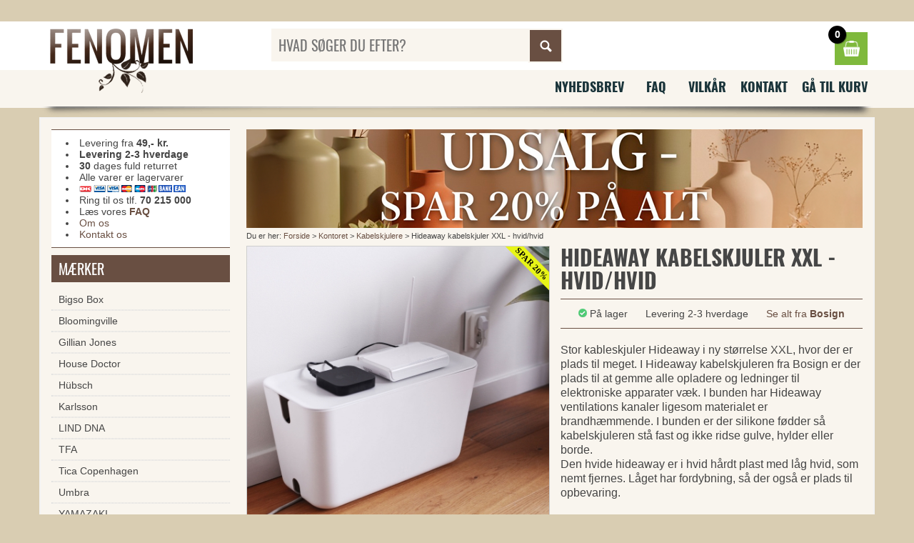

--- FILE ---
content_type: text/html
request_url: https://www.fenomen.dk/hideaway-kabelskjuler-xxl-hvidhvid
body_size: 27097
content:

<!DOCTYPE html>
<html lang="da">
<head>
<title>Hideaway kabelskjuler XXL hvid/hvid Bosign Hideaway i stor model</title>

<meta name="description" content="Hideaway kabelskjuler XXL - hvid/hvid Stor kableskjuler Hideaway i ny størrelse XXL, hvor der er plads til meget. I Hideaway kabelskjuleren fra">
<meta name="keywords" content="album,badeværelset,boligen,børneværelset,dekoration,knage,kontoret,køkkenet,køkkenet,rammer,spil,vægure,brugskunst,gave,gaver kableskjuler,hideaway,størrelse,hideaway,kabelskjuleren,bosign,opladere,ledninger,elektroniske,apparater,bunden,hideaway,ventilations,kanaler,ligesom,materialet,brandhæmmende,bunden,silikone,fødder,ka">
<meta name="viewport" content="width=device-width, initial-scale=1">
<meta name="facebook-domain-verification" content="8daa9q6zsnhczpvjb5gqkrhe04nl2c" />
<meta charset="windows-1252">
<link rel="shortcut icon" href="/favicon.ico" />
<link href="/mmenu-light.css?v=4" rel="stylesheet" type="text/css"  media="all"  />
<link href="/style-mini-new.css?v=9" rel="stylesheet" type="text/css"  media="all"  />
<script type="text/javascript" src="https://ajax.googleapis.com/ajax/libs/jquery/2.1.3/jquery.min.js"></script>	
<script async type="text/javascript" src="/scripts/js/tinybox.js"></script>
<script src="/scripts/js/mmenu-light.js?v=5"></script>		

<script type="text/javascript">
	var _iub = _iub || [];
_iub.csConfiguration = {"askConsentAtCookiePolicyUpdate":true,"gdprAppliesGlobally":false,"lang":"da","perPurposeConsent":true,"siteId":3567640,"cookiePolicyId":50199700, "banner":{ "acceptButtonCaptionColor":"#FFFFFF","acceptButtonColor":"#010436","acceptButtonDisplay":true,"backgroundColor":"#FBF6EF","closeButtonDisplay":false,"customizeButtonCaptionColor":"#010436","customizeButtonColor":"#E1DDD7","customizeButtonDisplay":true,"explicitWithdrawal":true,"logo":null,"position":"float-center","rejectButtonCaptionColor":"#FFFFFF","rejectButtonColor":"#010436","rejectButtonDisplay":true,"showPurposesToggles":true,"showTitle":false,"theme":"autumn-neutral","textColor":"#010436" }};
</script>
<script type="text/javascript" src="https://cs.iubenda.com/autoblocking/3567640.js"></script>
<script type="text/javascript" src="//cdn.iubenda.com/cs/iubenda_cs.js" charset="UTF-8" async></script>

<!-- Global site tag (gtag.js) - Google Analytics -->
<script async src="https://www.googletagmanager.com/gtag/js?id=UA-121436-2"></script>
<script>
	window.dataLayer = window.dataLayer || [];
	function gtag(){dataLayer.push(arguments);}
	gtag('js', new Date());
	gtag('config', 'UA-121436-2');
	gtag('config', 'AW-1071573928');


  !function(f,b,e,v,n,t,s)
  {if(f.fbq)return;n=f.fbq=function(){n.callMethod?
  n.callMethod.apply(n,arguments):n.queue.push(arguments)};
  if(!f._fbq)f._fbq=n;n.push=n;n.loaded=!0;n.version='2.0';
  n.queue=[];t=b.createElement(e);t.async=!0;
  t.src=v;s=b.getElementsByTagName(e)[0];
  s.parentNode.insertBefore(t,s)}(window, document,'script',
  'https://connect.facebook.net/en_US/fbevents.js');
  fbq('init', '725338681137139');
  fbq('track', 'PageView');
	
</script>
<!-- Google Tag Manager -->
<script>(function(w,d,s,l,i){w[l]=w[l]||[];w[l].push({'gtm.start':
new Date().getTime(),event:'gtm.js'});var f=d.getElementsByTagName(s)[0],
j=d.createElement(s),dl=l!='dataLayer'?'&l='+l:'';j.async=true;j.src=
'https://www.googletagmanager.com/gtm.js?id='+i+dl;f.parentNode.insertBefore(j,f);
})(window,document,'script','dataLayer','GTM-T7H3LR5');</script>
<!-- End Google Tag Manager -->
<!-- wireboard tag -->
<script type="text/javascript">
;(function(w,i,r,e,b,oar,d){if(!w[b]){w.WireBoardNamespace=w.WireBoardNamespace||[];
w.WireBoardNamespace.push(b);w[b]=function(){(w[b].q=w[b].q||[]).push(arguments)};
w[b].q=w[b].q||[];oar=i.createElement(r);d=i.getElementsByTagName(r)[0];oar.async=1;
oar.src=e;d.parentNode.insertBefore(oar,d)}}(window,document,"script","https://static.wireboard.io/wireboard.js","wireboard"));
wireboard('newTracker', 'wb', 'pipeline-0.collector.wireboard.io', {
    appId: 'lOgeRFWY',
    forceSecureTracker: true,
    contexts: {
      performanceTiming: true,
    }
});
window.wireboard('enableActivityTracking', 5, 10);
var customContext=[{schema:'wb:io.wireboard/publisher',data:{publisher:'9e26242d-19d1-45e2-9d57-2358c592438c'}}]
window.wireboard('trackPageView', null, customContext);
</script>
<noscript><img height="1" width="1" style="display:none"
  src="https://www.facebook.com/tr?id=725338681137139&ev=PageView&noscript=1"
/></noscript>
</head>
<body>		
	<!-- Google Tag Manager (noscript) -->
	<noscript><iframe src="https://www.googletagmanager.com/ns.html?id=GTM-T7H3LR5"
	height="0" width="0" style="display:none;visibility:hidden"></iframe></noscript>
	<!-- End Google Tag Manager (noscript) -->	
	<div id="top-wrapper"><div class="logos">&nbsp;&nbsp;&nbsp;&nbsp;</div></a></div></div>  
	<div id="toplight"></div>
	<div id="topdark"></div>	
	<div id="wrapper">		
		<div id="topmenu">
			<div id="logo"><a href="https://www.fenomen.dk/"><img src="/images/fenomen_logo_01.png" alt="Fenomen.dk"></a></div>	
			<div id="searchbox">				
				<form id="searchform" name="search" action="/default.asp?mode=searchproduct" method="get"><input type="hidden" name="mode" value="searchproduct"><input id="search" placeholder="HVAD SØGER DU EFTER?"  type="text" name="query" autocomplete="off"><input id="button" type="submit" value="Søg"></form><span class="clerk" data-template="@live-search" data-bind-live-search="#search" data-live-search-categories="true" data-live-search-categories-title="Kategorier" data-live-search-products-title="Produkter"></span>												
			</div>		
			<div id="cart">				
				<a class="basket" onclick="this.blur();window.location.href=&quot;/showbasket/&quot;"><span class="count">0</span></a>				
			</div>
			<div id="menu-btn">
				<a id="btn-mmenu" class="btn-menu"></a>
			</div>			
			<nav id="mmenu" class="hidden-desktop">			
				<ul>					
					<li><a href="/">Forside</a></li>					
					<li><span>Mærker</span>						
						<ul><li class="%ActiveMenu%"><a href="https://www.fenomen.dk/bigso-box">Bigso Box</a> </li>
<li class="%ActiveMenu%"><a href="https://www.fenomen.dk/bloomingville">Bloomingville</a> </li>
<li class="%ActiveMenu%"><a href="https://www.fenomen.dk/gillian-jones">Gillian Jones</a> </li>
<li class="%ActiveMenu%"><a href="https://www.fenomen.dk/house-doctor">House Doctor</a> </li>
<li class="%ActiveMenu%"><a href="https://www.fenomen.dk/h-bsch">Hübsch</a> </li>
<li class="%ActiveMenu%"><a href="https://www.fenomen.dk/karlsson">Karlsson</a> </li>
<li class="%ActiveMenu%"><a href="https://www.fenomen.dk/lind-dna">LIND DNA</a> </li>
<li class="%ActiveMenu%"><a href="https://www.fenomen.dk/tfa">TFA</a> </li>
<li class="%ActiveMenu%"><a href="https://www.fenomen.dk/tica-copenhagen">Tica Copenhagen</a> </li>
<li class="%ActiveMenu%"><a href="https://www.fenomen.dk/umbra">Umbra</a> </li>
<li class="%ActiveMenu%"><a href="https://www.fenomen.dk/yamazaki">YAMAZAKI</a> </li>
<li class="%ActiveMenu%"><a href="https://www.fenomen.dk/zone">Zone</a> </li>
<li class="%ActiveMenu%"><a href="https://www.fenomen.dk/maerker">SE ALLE MÆRKER HER</a> </li>
</ul>
					</li>		
					<li><span>Produkter</span>						
						<ul><li class=""><a href="https://www.fenomen.dk/nyheder">NYHEDER</a> </li>
<li class=""><a href="https://www.fenomen.dk/vaegure">Vægure</a> </li>
<li class=""><a href="https://www.fenomen.dk/knager-og-knageraekke">Knager og knagerække</a> </li>
<li class=""><a href="https://www.fenomen.dk/boligtilbehoer-og-brugskunst">Boligtilbehør og Brugskunst</a> </li>
<li class=""><a href="https://www.fenomen.dk/kurve">Kurve</a> </li>
<li class=""><a href="https://www.fenomen.dk/opbevaring">Opbevaring</a> </li>
<li class=""><a href="https://www.fenomen.dk/opbevaring-i-laeder">Opbevaring i læder</a> </li>
<li class=""><a href="https://www.fenomen.dk/smykkeholder">Smykkeholder </a> </li>
<li class=""><a href="https://www.fenomen.dk/smykkeskrin-og-skrin-til-ure">Smykkeskrin og skrin til ure</a> </li>
<li class=""><a href="https://www.fenomen.dk/alt-i-akryl">Alt i akryl</a> </li>
<li class=""><a href="https://www.fenomen.dk/magasinholder">Magasinholder</a> </li>
<li class=""><a href="https://www.fenomen.dk/doermaatter">Dørmåtter</a> </li>
<li class=""><a href="https://www.fenomen.dk/laeder-forklaeder-og-grillhandsker">Læder forklæder og grillhandsker </a> </li>
<li class=""><a href="https://www.fenomen.dk/tassen-humoer-stel">Tassen humør stel</a> </li>
<li class=""><a href="https://www.fenomen.dk/laeder-tasker">Læder tasker </a> </li>
<li class=""><a href="https://www.fenomen.dk/kurve-i-filt-og-stof">Kurve i filt og stof</a> </li>
<li class=""><a href="https://www.fenomen.dk/vasketoejskurv">Vasketøjskurv</a> </li>
<li class=""><a href="https://www.fenomen.dk/vaekkeure">Vækkeure</a> </li>
<li class=""><a href="https://www.fenomen.dk/pappelina-taepper">Pappelina tæpper</a> </li>
<li class=""><a href="https://www.fenomen.dk/rug-solid-taepper">Rug Solid tæpper </a> </li>
<li class=""><a href="https://www.fenomen.dk/taepper">Tæpper</a> </li>
<li class=""><a href="https://www.fenomen.dk/gren-knager">Gren knager</a> </li>
<li class=""><a href="https://www.fenomen.dk/fotorammer">Fotorammer</a> </li>
<li class=""><a href="https://www.fenomen.dk/fotorammer-klassiske">Fotorammer - klassiske</a> </li>
<li class=""><a href="https://www.fenomen.dk/fotoalbum">Fotoalbum</a> </li>
<li class=""><a href="https://www.fenomen.dk/smykker">Smykker</a> </li>
<li class=""><a href="https://www.fenomen.dk/lamper">Lamper</a> </li>
<li class=""><a href="https://www.fenomen.dk/opbevaring-sko-og-stoevler">Opbevaring sko og støvler</a> </li>
<li class=""><a href="https://www.fenomen.dk/bar-udstyr-drinks">Bar udstyr - drinks</a> </li>
<li class=""><a href="https://www.fenomen.dk/koekkenet">Køkkenet</a> </li>
<li class=""><a href="https://www.fenomen.dk/badevaerelset">Badeværelset</a> </li>
<li class=""><a href="https://www.fenomen.dk/kontoret">Kontoret</a> </li>

<li class="submenu "><a href="https://www.fenomen.dk/kontor-arkivering">Kontor arkivering</a></li>

<li class="submenu "><a href="https://www.fenomen.dk/notesboeger">Notesbøger</a></li>

<li class="submenu "><a href="https://www.fenomen.dk/kontoret-i-laeder">Kontoret i læder</a></li>

<li class="submenu "><a href="https://www.fenomen.dk/papirkurve">Papirkurve</a></li>

<li class="submenu "><a href="https://www.fenomen.dk/kabelskjulere">Kabelskjulere</a></li>

<li class="submenu "><a href="https://www.fenomen.dk/kontoret-i-staal">Kontoret i stål</a></li>

<li class="submenu "><a href="https://www.fenomen.dk/lap-tray">Lap Tray</a></li>

<li class="submenu "><a href="https://www.fenomen.dk/tilbehoer">Tilbehør</a></li>

<li class="submenu "><a href="https://www.fenomen.dk/visitkortholder-kreditkortholder">Visitkortholder / kreditkortholder</a></li>
<li class=""><a href="https://www.fenomen.dk/boernevaerelset">Børneværelset</a> </li>
<li class=""><a href="https://www.fenomen.dk/haven">Haven</a> </li>
<li class=""><a href="https://www.fenomen.dk/toilettasker-og-rejsetasker">Toilettasker og rejsetasker</a> </li>
<li class=""><a href="https://www.fenomen.dk/christian-lacroix">Christian Lacroix</a> </li>
<li class=""><a href="https://www.fenomen.dk/meraki">Meraki</a> </li>
<li class=""><a href="https://www.fenomen.dk/toerklaeder">Tørklæder</a> </li>
<li class=""><a href="https://www.fenomen.dk/verivinci-noeglekaede">Verivinci nøglekæde</a> </li>
<li class=""><a href="https://www.fenomen.dk/vondels-ophaeng">Vondels ophæng</a> </li>
<li class=""><a href="https://www.fenomen.dk/husnummer">Husnummer</a> </li>
<li class=""><a href="https://www.fenomen.dk/moebler">Møbler</a> </li>
<li class=""><a href="https://www.fenomen.dk/barnedaabsgaver">Barnedåbsgaver</a> </li>
<li class=""><a href="https://www.fenomen.dk/plakater-og-billeder">Plakater og billeder </a> </li>
<li class=""><a href="https://www.fenomen.dk/jul">Jul </a> </li>
<li class=""><a href="https://www.fenomen.dk/outlet-tilbud">OUTLET tilbud</a> </li>
<li class=""><a href="https://www.fenomen.dk/gavekort">Gavekort</a> </li>
</ul>
					</li>					
					<li><span>Kundeservice</span>						
						<ul>							
							<li><a href="/nyhedsbrev">Nyhedsbrev</a></li>
							<li><a href="/faq">FAQ</a></li>
							<li><a href="/vilkaar">Vilk&aring;r</a></li>
							<li><a href="/om-os">Om os</a></li>							
							<li><a href="/kontakt">Kontakt</a></li>
							<li><a href="https://www.fenomen.dk/showbasket/">Gå til kurv</a></li>						
						</ul>
					</li>		
					
				</ul>
			</nav>			
			
		</div>			
		
		<div class="clearfix"></div>
		<div id="menuwrapper" class="hidden-mobile">			
			<div class="menu">				
				<ul>				
					<li><a href="/nyhedsbrev">Nyhedsbrev</a></li>
					<li><a href="/faq">FAQ</a></li>
					<li><a href="/vilkaar">Vilk&aring;r</a></li>
					<li><a href="/kontakt">Kontakt</a></li>
					<li><a href="https://www.fenomen.dk/showbasket/">Gå til kurv</a></li>
				</ul>
				<div class="clearfix"></div>
			</div>						
		</div>		
		<div class="boxshadow hidden-mobile"></div>		
		
		
		
		
		<div id="bodywrapper" class="clearfix">
			<div id="body" class="clearfix">
				<div id="main"><center><img border='0' src='/images/20p.png' style='width:100%;height: auto;'></center><form name='formbuy' method='POST' action='https://www.fenomen.dk/default.asp?mode=buyproduct&amp;productid=95379'><style>


	#container {
    margin-top: 10px;
		margin-bottom: 20px;	
    border-top: 1px solid #694f42;
    border-bottom: 1px solid #694f42;	
		padding: 10px 0;
		font-size: 14px;
		display: flex;
		flex-wrap: wrap;
		justify-content: space-evenly;
		row-gap: 20px;		
	}
	



</style>	
	

<div id="crump">Du er her: <a href='https://www.fenomen.dk'>Forside</a>  &gt; <a href='https://www.fenomen.dk/kontoret'>Kontoret</a> &gt; <a href='https://www.fenomen.dk/kabelskjulere'>Kabelskjulere</a> &gt; Hideaway kabelskjuler XXL - hvid/hvid</div>
<div id="product" class="clearfix" itemscope itemtype="http://schema.org/Product">
	<div id="picture" style="border: 1px solid #cecece;background-color:#fff;">
		<div class="image"><a href="javascript: TINY.box.show('blank.asp?mode=showgallery&amp;productid=62523',1,0,0,1)"><img src="/images/450/kabelskjuler-bosign-hideaway-xxl-hvid.jpg" width="450" height="450" alt="Hideaway kabelskjuler XXL - hvid/hvid"  itemprop="image"></a></div>	  
	  <div style="text-align:center;"><a href="javascript: TINY.box.show('blank.asp?mode=showgallery&amp;productid=62523',1,0,0,1)">Klik for flere billeder</a></div><span class='sale'>Spar 20%</span>
	</div>	
	<div id="info">
		<h1 itemprop="name">Hideaway kabelskjuler XXL - hvid/hvid</h1>		

		<div id="container">
		<div><img src="/images/in-stock.png" width="12" height="12" alt="Lagerstatus: Hideaway kabelskjuler XXL - hvid/hvid"> P&aring; lager</div>
		<div>Levering 2-3 hverdage</div>
		<div><a href='https://www.fenomen.dk/bosign'>Se alt fra <strong>Bosign</strong></a></div>
		</div>
	
		<div itemprop="description">Stor kableskjuler Hideaway i ny størrelse XXL, hvor der er plads til meget. I Hideaway kabelskjuleren fra Bosign er der plads til at gemme alle opladere og ledninger til elektroniske apparater væk. I bunden har Hideaway ventilations kanaler ligesom materialet er brandhæmmende. I bunden er der silikone fødder så kabelskjuleren stå fast og ikke ridse gulve, hylder eller borde.<br>Den hvide hideaway er i hvid hårdt plast med låg hvid, som nemt fjernes. Låget har fordybning, så der også er plads til opbevaring.<br><br>Materiale: plast og silikone<br><br>Mål: B 46 x D 21,5 x H 24,5 cm<br><br>Design: Jonathan Maltz for Bosign<br><br>
		
		<br>
			</div>    
		<div class="fr headline price" itemprop="offers" itemscope itemtype="http://schema.org/Offer"><META itemprop="availability" content="InStock"><META itemprop="priceCurrency" content="DKK"><span class="price" itemprop="price" content="520.00">TILBUDS-PRIS: 520,00 kr.</span></div>    
    <div class="clearfix"></div>
		<div class="fr"><h4>(Førpris 650,00 kr. - du sparer <b>130,00 kr.</b>)</h4></div>		
		<div></div>
		<input type="submit" value="Læg i kurven" name="laeg_i_kurven" class="large color cssbutton addbasket"  onmouseover="style.cursor='pointer'" onclick='this.blur();'> 		    
	</div>	
</div>

<div style="border-bottom: 1px solid #dddddd; margin-top:30px;margin-bottom:20px;"></div>

<div class="clearfix" style="margin-bottom:40px;"></div>

<div class="clearfix" style="margin-bottom:10px;"></div>
<p class="header">Se også disse fine ting</p>
<div class="clearfix"><span class="clerk" data-template="@pub-product" data-products="[62523]" data-exclude="[]"></span></div>

<div class="clearfix"></div>
<div class="infobox">	
	<div class="picture"><img src="/images/mhs-3.png" height="185" alt="Mette Skall"></div>
	<div class="list">
	  <ul>
	  	<li>Levering kun <b>49,00 kr.</b></li>
	  	<li>Alle varer er lagervarer</li>
	  	<li><b>Levering 2-3 hverdage</b></li>
	  	<li><b>30 dages</b> fuld returret</li>	  	
	  	<li><a href="/faq">Læs vores FAQ</a></li>	  	
	  </ul>
	</div>
	<div class="contact">Spørg Mette. Har du spørgsmål til vore produkter. Så ring på tlf. <b>70 215 000</b> eller skriv en mail til <b><a href="mailto:info@fenomen.dk">info@fenomen.dk</a></b>.</div>
</div>
<div style="border-bottom: 1px solid #dddddd; margin-top:30px;margin-bottom:20px;"></div>
<h2>Hideaway kabelskjuler XXL hvid/hvid Bosign Hideaway i stor model</h2>

<script> 
fbq('track', 'ViewContent', { 
content_type: 'product', 
content_ids: ['62523'],
value: '520.00', 
content_name: 'Hideaway kabelskjuler XXL - hvid/hvid',
currency: 'DKK'}); 

gtag('event', 'page_view', { 'send_to': 'AW-1071573928', 'ecomm_prodid': '62523' }); 

gtag('event', 'view_item', {"items": [{'id': '62523','name': 'Hideaway kabelskjuler XXL - hvid/hvid','price': '520.00'}]});
gtag('event', 'view_item', {ecomm_pagetype: 'product',ecomm_prodid: '62523',ecomm_totalvalue: 520.00,});
</script>

<script type="text/javascript">
   var _learnq = _learnq || [];
   var item = {
     "ProductName": "Hideaway kabelskjuler XXL - hvid/hvid",
     "ProductID": "62523",
     "SKU": "62523",
     "ImageURL": "/images/450/kabelskjuler-bosign-hideaway-xxl-hvid.jpg",
     "Price": 520.00
   };
   _learnq.push(["track", "Viewed Product", item]);
</script></form>	
				</div>
				<div id="sidebar">
					<div class="infomenutable hidden-tablet">	
						<div class="infomenu"> 							
							<ul id="infomenu_ul">							
								<li>Levering fra <b>49,- kr.</b></li>
								<li><b>Levering 2-3 hverdage</b></li>								
								<li><b>30</b> dages fuld returret</li>
								<li>Alle varer er lagervarer</li>								
								<li><a href="/faq"><div class="alle-kort-2014"></div></a></li>								
								<li>Ring til os tlf. <b>70 215 000</b></li>			
								<li>Læs vores <b><a href="/faq">FAQ</a></b></li>	
								<li><a href="/om-os">Om os</a></li>	
								<li><a href="/kontakt">Kontakt os</a></li>			
							</ul>							
						</div>
					</div>					
					<div class="sidemenu"><a id="cat"></a>			
						<span class="heading">Mærker</span>
						<ul>
							<li class="%ActiveMenu%"><a href="https://www.fenomen.dk/bigso-box">Bigso Box</a> </li>
<li class="%ActiveMenu%"><a href="https://www.fenomen.dk/bloomingville">Bloomingville</a> </li>
<li class="%ActiveMenu%"><a href="https://www.fenomen.dk/gillian-jones">Gillian Jones</a> </li>
<li class="%ActiveMenu%"><a href="https://www.fenomen.dk/house-doctor">House Doctor</a> </li>
<li class="%ActiveMenu%"><a href="https://www.fenomen.dk/h-bsch">Hübsch</a> </li>
<li class="%ActiveMenu%"><a href="https://www.fenomen.dk/karlsson">Karlsson</a> </li>
<li class="%ActiveMenu%"><a href="https://www.fenomen.dk/lind-dna">LIND DNA</a> </li>
<li class="%ActiveMenu%"><a href="https://www.fenomen.dk/tfa">TFA</a> </li>
<li class="%ActiveMenu%"><a href="https://www.fenomen.dk/tica-copenhagen">Tica Copenhagen</a> </li>
<li class="%ActiveMenu%"><a href="https://www.fenomen.dk/umbra">Umbra</a> </li>
<li class="%ActiveMenu%"><a href="https://www.fenomen.dk/yamazaki">YAMAZAKI</a> </li>
<li class="%ActiveMenu%"><a href="https://www.fenomen.dk/zone">Zone</a> </li>
<li class="%ActiveMenu%"><a href="https://www.fenomen.dk/maerker">SE ALLE MÆRKER HER</a> </li>

						</ul>							
						<span class="heading">Produkter</span>
						<ul>
							<li class=""><a href="https://www.fenomen.dk/nyheder">NYHEDER</a> </li>
<li class=""><a href="https://www.fenomen.dk/vaegure">Vægure</a> </li>
<li class=""><a href="https://www.fenomen.dk/knager-og-knageraekke">Knager og knagerække</a> </li>
<li class=""><a href="https://www.fenomen.dk/boligtilbehoer-og-brugskunst">Boligtilbehør og Brugskunst</a> </li>
<li class=""><a href="https://www.fenomen.dk/kurve">Kurve</a> </li>
<li class=""><a href="https://www.fenomen.dk/opbevaring">Opbevaring</a> </li>
<li class=""><a href="https://www.fenomen.dk/opbevaring-i-laeder">Opbevaring i læder</a> </li>
<li class=""><a href="https://www.fenomen.dk/smykkeholder">Smykkeholder </a> </li>
<li class=""><a href="https://www.fenomen.dk/smykkeskrin-og-skrin-til-ure">Smykkeskrin og skrin til ure</a> </li>
<li class=""><a href="https://www.fenomen.dk/alt-i-akryl">Alt i akryl</a> </li>
<li class=""><a href="https://www.fenomen.dk/magasinholder">Magasinholder</a> </li>
<li class=""><a href="https://www.fenomen.dk/doermaatter">Dørmåtter</a> </li>
<li class=""><a href="https://www.fenomen.dk/laeder-forklaeder-og-grillhandsker">Læder forklæder og grillhandsker </a> </li>
<li class=""><a href="https://www.fenomen.dk/tassen-humoer-stel">Tassen humør stel</a> </li>
<li class=""><a href="https://www.fenomen.dk/laeder-tasker">Læder tasker </a> </li>
<li class=""><a href="https://www.fenomen.dk/kurve-i-filt-og-stof">Kurve i filt og stof</a> </li>
<li class=""><a href="https://www.fenomen.dk/vasketoejskurv">Vasketøjskurv</a> </li>
<li class=""><a href="https://www.fenomen.dk/vaekkeure">Vækkeure</a> </li>
<li class=""><a href="https://www.fenomen.dk/pappelina-taepper">Pappelina tæpper</a> </li>
<li class=""><a href="https://www.fenomen.dk/rug-solid-taepper">Rug Solid tæpper </a> </li>
<li class=""><a href="https://www.fenomen.dk/taepper">Tæpper</a> </li>
<li class=""><a href="https://www.fenomen.dk/gren-knager">Gren knager</a> </li>
<li class=""><a href="https://www.fenomen.dk/fotorammer">Fotorammer</a> </li>
<li class=""><a href="https://www.fenomen.dk/fotorammer-klassiske">Fotorammer - klassiske</a> </li>
<li class=""><a href="https://www.fenomen.dk/fotoalbum">Fotoalbum</a> </li>
<li class=""><a href="https://www.fenomen.dk/smykker">Smykker</a> </li>
<li class=""><a href="https://www.fenomen.dk/lamper">Lamper</a> </li>
<li class=""><a href="https://www.fenomen.dk/opbevaring-sko-og-stoevler">Opbevaring sko og støvler</a> </li>
<li class=""><a href="https://www.fenomen.dk/bar-udstyr-drinks">Bar udstyr - drinks</a> </li>
<li class=""><a href="https://www.fenomen.dk/koekkenet">Køkkenet</a> </li>
<li class=""><a href="https://www.fenomen.dk/badevaerelset">Badeværelset</a> </li>
<li class=""><a href="https://www.fenomen.dk/kontoret">Kontoret</a> </li>

<li class="submenu "><a href="https://www.fenomen.dk/kontor-arkivering">Kontor arkivering</a></li>

<li class="submenu "><a href="https://www.fenomen.dk/notesboeger">Notesbøger</a></li>

<li class="submenu "><a href="https://www.fenomen.dk/kontoret-i-laeder">Kontoret i læder</a></li>

<li class="submenu "><a href="https://www.fenomen.dk/papirkurve">Papirkurve</a></li>

<li class="submenu "><a href="https://www.fenomen.dk/kabelskjulere">Kabelskjulere</a></li>

<li class="submenu "><a href="https://www.fenomen.dk/kontoret-i-staal">Kontoret i stål</a></li>

<li class="submenu "><a href="https://www.fenomen.dk/lap-tray">Lap Tray</a></li>

<li class="submenu "><a href="https://www.fenomen.dk/tilbehoer">Tilbehør</a></li>

<li class="submenu "><a href="https://www.fenomen.dk/visitkortholder-kreditkortholder">Visitkortholder / kreditkortholder</a></li>
<li class=""><a href="https://www.fenomen.dk/boernevaerelset">Børneværelset</a> </li>
<li class=""><a href="https://www.fenomen.dk/haven">Haven</a> </li>
<li class=""><a href="https://www.fenomen.dk/toilettasker-og-rejsetasker">Toilettasker og rejsetasker</a> </li>
<li class=""><a href="https://www.fenomen.dk/christian-lacroix">Christian Lacroix</a> </li>
<li class=""><a href="https://www.fenomen.dk/meraki">Meraki</a> </li>
<li class=""><a href="https://www.fenomen.dk/toerklaeder">Tørklæder</a> </li>
<li class=""><a href="https://www.fenomen.dk/verivinci-noeglekaede">Verivinci nøglekæde</a> </li>
<li class=""><a href="https://www.fenomen.dk/vondels-ophaeng">Vondels ophæng</a> </li>
<li class=""><a href="https://www.fenomen.dk/husnummer">Husnummer</a> </li>
<li class=""><a href="https://www.fenomen.dk/moebler">Møbler</a> </li>
<li class=""><a href="https://www.fenomen.dk/barnedaabsgaver">Barnedåbsgaver</a> </li>
<li class=""><a href="https://www.fenomen.dk/plakater-og-billeder">Plakater og billeder </a> </li>
<li class=""><a href="https://www.fenomen.dk/jul">Jul </a> </li>
<li class=""><a href="https://www.fenomen.dk/outlet-tilbud">OUTLET tilbud</a> </li>
<li class=""><a href="https://www.fenomen.dk/gavekort">Gavekort</a> </li>

						</ul>												
					</div>
				</div>
			</div>
		</div>
		<div class="boxshadow"></div>
		<div id="footerwrapper">
			<div id="footer" itemscope itemtype="http://schema.org/Organization">Copyright, 2004 - 2026 &middot; <span itemprop="name">Viabella ApS</span> &middot; <span>CVR 29513422</span> &middot; Tlf. 70 215 000 &middot; <a href="mailto:info@fenomen.dk">info@fenomen.dk</a></div>
		</div>
		<div class="boxshadow"></div>
	</div>
 

	<script type="text/javascript">



		



	
	  window.clerkAsyncInit = function() {
	      Clerk.config({
	          key: 'RxCAydfwPN3fZePZvFbiDNcgEhMWD3Po'
	      });
	  };
	
	  (function(){
	      var e = document.createElement('script'); e.type='text/javascript'; e.async = true;
	      e.src = document.location.protocol + '//api.clerk.io/static/clerk.js';
	      var s = document.getElementsByTagName('script')[0]; s.parentNode.insertBefore(e, s);
	  })();      

		$(function() {
			
		
		});	
		
			var menu = new MmenuLight(
				document.querySelector( '#mmenu' ),
				"all"
			);

			var navigator = menu.navigation({
				 selectedClass: 'Selected',
				 slidingSubmenus: true,
				 theme: 'dark',
				 title: 'Menu'
			});

			var drawer = menu.offcanvas({
				 //position: 'left'
			});

			//	Open the menu.
			document.querySelector( '#btn-mmenu' )
				.addEventListener( 'click', evnt => {
					evnt.preventDefault();
					drawer.open();
				});				
	
	</script>	
	<script async type="text/javascript" src="//static.klaviyo.com/onsite/js/klaviyo.js?company_id=LgWmdE"></script>


</body>
</html>

--- FILE ---
content_type: text/css
request_url: https://www.fenomen.dk/mmenu-light.css?v=4
body_size: 6214
content:
/*!
 * Mmenu Light v3.0.3
 * mmenujs.com/mmenu-light
 *
 * Copyright (c) Fred Heusschen
 * www.frebsite.nl
 *
 * License: CC-BY-4.0
 * http://creativecommons.org/licenses/by/4.0/
 */:root{--mm-ocd-width:80%;--mm-ocd-min-width:200px;--mm-ocd-max-width:440px}body.mm-ocd-opened{overflow-y:hidden;-ms-scroll-chaining:none;overscroll-behavior:none}.mm-ocd{position:fixed;top:0;right:0;bottom:100%;left:0;z-index:9999;overflow:hidden;-ms-scroll-chaining:none;overscroll-behavior:contain;background:rgba(0,0,0,0);-webkit-transition-property:bottom,background-color;-o-transition-property:bottom,background-color;transition-property:bottom,background-color;-webkit-transition-duration:0s,.3s;-o-transition-duration:0s,.3s;transition-duration:0s,.3s;-webkit-transition-timing-function:ease;-o-transition-timing-function:ease;transition-timing-function:ease;-webkit-transition-delay:.45s,.15s;-o-transition-delay:.45s,.15s;transition-delay:.45s,.15s}.mm-ocd--open{bottom:0;background:rgba(0,0,0,.25);-webkit-transition-delay:0s;-o-transition-delay:0s;transition-delay:0s}.mm-ocd__content{position:absolute;top:0;bottom:0;z-index:2;width:80%;width:var(--mm-ocd-width);min-width:200px;min-width:var(--mm-ocd-min-width);max-width:440px;max-width:var(--mm-ocd-max-width);background:#fff;-webkit-transition-property:-webkit-transform;transition-property:-webkit-transform;-o-transition-property:transform;transition-property:transform;transition-property:transform,-webkit-transform;-webkit-transition-duration:.3s;-o-transition-duration:.3s;transition-duration:.3s;-webkit-transition-timing-function:ease;-o-transition-timing-function:ease;transition-timing-function:ease}.mm-ocd--left .mm-ocd__content{left:0;-webkit-transform:translate3d(-100%,0,0);transform:translate3d(-100%,0,0)}.mm-ocd--right .mm-ocd__content{right:0;-webkit-transform:translate3d(100%,0,0);transform:translate3d(100%,0,0)}.mm-ocd--open .mm-ocd__content{-webkit-transform:translate3d(0,0,0);transform:translate3d(0,0,0)}.mm-ocd__backdrop{position:absolute;top:0;bottom:0;z-index:3;width:calc(100% - 80%);width:calc(100% - var(--mm-ocd-width));min-width:calc(100% - 440px);min-width:calc(100% - var(--mm-ocd-max-width));max-width:calc(100% - 200px);max-width:calc(100% - var(--mm-ocd-min-width));background:rgba(3,2,1,0)}.mm-ocd--left .mm-ocd__backdrop{right:0}.mm-ocd--right .mm-ocd__backdrop{left:0}.mm-spn,.mm-spn a,.mm-spn li,.mm-spn span,.mm-spn ul{display:block;padding:0;margin:0;-webkit-box-sizing:border-box;box-sizing:border-box}:root{--mm-spn-item-height:50px;--mm-spn-item-indent:20px;--mm-spn-line-height:24px}.mm-spn{width:100%;height:100%;-webkit-tap-highlight-color:transparent;-webkit-overflow-scrolling:touch;overflow:hidden;-webkit-clip-path:inset(0 0 0 0);clip-path:inset(0 0 0 0);-webkit-transform:translateX(0);-ms-transform:translateX(0);transform:translateX(0)}.mm-spn ul{-webkit-overflow-scrolling:touch;position:fixed;top:0;left:100%;bottom:0;z-index:2;width:130%;padding-right:30%;line-height:24px;line-height:var(--mm-spn-line-height);overflow:visible;overflow-y:auto;background:inherit;-webkit-transition:left .3s ease 0s;-o-transition:left .3s ease 0s;transition:left .3s ease 0s;cursor:default}.mm-spn ul:after{content:'';display:block;height:50px;height:var(--mm-spn-item-height)}.mm-spn>ul{left:0}.mm-spn ul.mm-spn--open{left:0}.mm-spn ul.mm-spn--parent{left:-30%;overflow-y:hidden}.mm-spn li{position:relative;background:inherit;cursor:pointer}.mm-spn li:before{content:'';display:block;position:absolute;top:25px;top:calc(var(--mm-spn-item-height)/ 2);right:25px;right:calc(var(--mm-spn-item-height)/ 2);z-index:0;width:10px;height:10px;border-top:2px solid;border-right:2px solid;-webkit-transform:rotate(45deg) translate(0,-50%);-ms-transform:rotate(45deg) translate(0,-50%);transform:rotate(45deg) translate(0,-50%);opacity:.4}.mm-spn li:after{content:'';display:block;margin-left:20px;margin-left:var(--mm-spn-item-indent);border-top:1px solid;opacity:.15}.mm-spn a,.mm-spn span{position:relative;z-index:1;padding:13px 20px;padding:calc((var(--mm-spn-item-height) - var(--mm-spn-line-height))/ 2) var(--mm-spn-item-indent)}.mm-spn a{background:inherit;color:inherit;text-decoration:none}.mm-spn a:not(:last-child){width:calc(100% - 50px);width:calc(100% - var(--mm-spn-item-height))}.mm-spn a:not(:last-child):after{content:'';display:block;position:absolute;top:0;right:0;bottom:0;border-right:1px solid;opacity:.15}.mm-spn span{background:0 0}.mm-spn.mm-spn--navbar{cursor:pointer}.mm-spn.mm-spn--navbar:before{content:'';display:block;position:absolute;top:25px;top:calc(var(--mm-spn-item-height)/ 2);left:20px;left:var(--mm-spn-item-indent);width:10px;height:10px;margin-top:2px;border-top:2px solid;border-left:2px solid;-webkit-transform:rotate(-45deg) translate(50%,-50%);-ms-transform:rotate(-45deg) translate(50%,-50%);transform:rotate(-45deg) translate(50%,-50%);opacity:.4}.mm-spn.mm-spn--navbar.mm-spn--main{cursor:default}.mm-spn.mm-spn--navbar.mm-spn--main:before{content:none;display:none}.mm-spn.mm-spn--navbar:after{content:attr(data-mm-spn-title);display:block;position:absolute;top:0;left:0;right:0;height:50px;height:var(--mm-spn-item-height);padding:0 40px;padding:0 calc(var(--mm-spn-item-indent) * 2);line-height:50px;line-height:var(--mm-spn-item-height);opacity:.4;text-align:center;overflow:hidden;white-space:nowrap;-o-text-overflow:ellipsis;text-overflow:ellipsis}.mm-spn.mm-spn--navbar.mm-spn--main:after{padding-left:20px;padding-left:var(--mm-spn-item-indent)}.mm-spn.mm-spn--navbar ul{top:51px;top:calc(var(--mm-spn-item-height) + 1px)}.mm-spn.mm-spn--navbar ul:before{content:'';display:block;position:fixed;top:inherit;z-index:2;width:100%;border-top:1px solid currentColor;opacity:.15}.mm-spn.mm-spn--light{color:#444;background:#f3f3f3}.mm-spn.mm-spn--dark{color:#fff;background:#000}.mm-spn.mm-spn--vertical{overflow-y:auto}.mm-spn.mm-spn--vertical ul{width:100%;padding-right:0;position:static}.mm-spn.mm-spn--vertical ul ul{display:none;padding-left:20px;padding-left:var(--mm-spn-item-indent)}.mm-spn.mm-spn--vertical ul ul:after{height:25px;height:calc(var(--mm-spn-item-height)/ 2)}.mm-spn.mm-spn--vertical ul.mm-spn--open{display:block}.mm-spn.mm-spn--vertical li.mm-spn--open:before{-webkit-transform:rotate(135deg) translate(-50%,0);-ms-transform:rotate(135deg) translate(-50%,0);transform:rotate(135deg) translate(-50%,0)}.mm-spn.mm-spn--vertical ul ul li:last-child:after{content:none;display:none}

--- FILE ---
content_type: application/javascript
request_url: https://www.fenomen.dk/scripts/js/mmenu-light.js?v=5
body_size: 5245
content:
 !function(t){var e={};function n(i){if(e[i])return e[i].exports;var o=e[i]={i:i,l:!1,exports:{}};return t[i].call(o.exports,o,o.exports,n),o.l=!0,o.exports}n.m=t,n.c=e,n.d=function(t,e,i){n.o(t,e)||Object.defineProperty(t,e,{enumerable:!0,get:i})},n.r=function(t){"undefined"!=typeof Symbol&&Symbol.toStringTag&&Object.defineProperty(t,Symbol.toStringTag,{value:"Module"}),Object.defineProperty(t,"__esModule",{value:!0})},n.t=function(t,e){if(1&e&&(t=n(t)),8&e)return t;if(4&e&&"object"==typeof t&&t&&t.__esModule)return t;var i=Object.create(null);if(n.r(i),Object.defineProperty(i,"default",{enumerable:!0,value:t}),2&e&&"string"!=typeof t)for(var o in t)n.d(i,o,function(e){return t[e]}.bind(null,o));return i},n.n=function(t){var e=t&&t.__esModule?function(){return t.default}:function(){return t};return n.d(e,"a",e),e},n.o=function(t,e){return Object.prototype.hasOwnProperty.call(t,e)},n.p="",n(n.s=0)}([function(t,e,n){"use strict";n.r(e);var i=function(){function t(t){var e=this;this.listener=function(t){(t.matches?e.matchFns:e.unmatchFns).forEach((function(t){t()}))},this.toggler=window.matchMedia(t),this.toggler.addListener(this.listener),this.matchFns=[],this.unmatchFns=[]}return t.prototype.add=function(t,e){this.matchFns.push(t),this.unmatchFns.push(e),(this.toggler.matches?t:e)()},t}(),o=function(t){return Array.prototype.slice.call(t)},r=function(t,e){return o((e||document).querySelectorAll(t))},s=("ontouchstart"in window||navigator.msMaxTouchPoints,navigator.userAgent.indexOf("MSIE")>-1||navigator.appVersion.indexOf("Trident/")>-1),a="mm-spn",c=function(){function t(t,e,n,i,o){this.node=t,this.title=e,this.slidingSubmenus=i,this.selectedClass=n,this.node.classList.add(a),s&&(this.slidingSubmenus=!1),this.node.classList.add(a+"--"+o),this.node.classList.add(a+"--"+(this.slidingSubmenus?"navbar":"vertical")),this._setSelectedl(),this._initAnchors()}return Object.defineProperty(t.prototype,"prefix",{get:function(){return a},enumerable:!0,configurable:!0}),t.prototype.openPanel=function(t){var e=t.parentElement;if(this.slidingSubmenus){var n=t.dataset.mmSpnTitle;e===this.node?this.node.classList.add(a+"--main"):(this.node.classList.remove(a+"--main"),n||o(e.children).forEach((function(t){t.matches("a, span")&&(n=t.textContent)}))),n||(n=this.title),this.node.dataset.mmSpnTitle=n,r("."+a+"--open",this.node).forEach((function(t){t.classList.remove(a+"--open"),t.classList.remove(a+"--parent")})),t.classList.add(a+"--open"),t.classList.remove(a+"--parent");for(var i=t.parentElement.closest("ul");i;)i.classList.add(a+"--open"),i.classList.add(a+"--parent"),i=i.parentElement.closest("ul")}else{var s=t.matches("."+a+"--open");r("."+a+"--open",this.node).forEach((function(t){t.classList.remove(a+"--open")})),t.classList[s?"remove":"add"](a+"--open");for(var c=t.parentElement.closest("ul");c;)c.classList.add(a+"--open"),c=c.parentElement.closest("ul")}},t.prototype._setSelectedl=function(){var t=r("."+this.selectedClass,this.node),e=t[t.length-1],n=null;e&&(n=e.closest("ul")),n||(n=this.node.querySelector("ul")),this.openPanel(n)},t.prototype._initAnchors=function(){var t=this;this.node.addEventListener("click",(function(e){var n=e.target,i=!1;(i=(i=(i=i||function(t){return!!t.matches("a")}(n))||function(e){var n;return!!(n=e.closest("span")?e.parentElement:!!e.closest("li")&&e)&&(o(n.children).forEach((function(e){e.matches("ul")&&t.openPanel(e)})),!0)}(n))||function(e){var n=r("."+a+"--open",e),i=n[n.length-1];if(i){var o=i.parentElement.closest("ul");if(o)return t.openPanel(o),!0}return!1}(n))&&e.stopImmediatePropagation()}))},t}(),u="mm-ocd",d=function(){function t(t,e){var n=this;void 0===t&&(t=null),this.wrapper=document.createElement("div"),this.wrapper.classList.add(""+u),this.wrapper.classList.add(u+"--"+e),this.content=document.createElement("div"),this.content.classList.add(u+"__content"),this.wrapper.append(this.content),this.backdrop=document.createElement("div"),this.backdrop.classList.add(u+"__backdrop"),this.wrapper.append(this.backdrop),document.body.append(this.wrapper),t&&this.content.append(t);var i=function(t){n.close(),t.preventDefault(),t.stopImmediatePropagation()};this.backdrop.addEventListener("touchstart",i),this.backdrop.addEventListener("mousedown",i)}return Object.defineProperty(t.prototype,"prefix",{get:function(){return u},enumerable:!0,configurable:!0}),t.prototype.open=function(){this.wrapper.classList.add(u+"--open"),document.body.classList.add(u+"-opened")},t.prototype.close=function(){this.wrapper.classList.remove(u+"--open"),document.body.classList.remove(u+"-opened")},t}(),l=function(){function t(t,e){void 0===e&&(e="all"),this.menu=t,this.toggler=new i(e)}return t.prototype.navigation=function(t){var e=this;if(!this.navigator){var n=(t=t||{}).title,i=void 0===n?"Menu":n,o=t.selectedClass,r=void 0===o?"Selected":o,s=t.slidingSubmenus,a=void 0===s||s,u=t.theme,d=void 0===u?"light":u;this.navigator=new c(this.menu,i,r,a,d),this.toggler.add((function(){return e.menu.classList.add(e.navigator.prefix)}),(function(){return e.menu.classList.remove(e.navigator.prefix)}))}return this.navigator},t.prototype.offcanvas=function(t){var e=this;if(!this.drawer){var n=(t=t||{}).position,i=void 0===n?"left":n;this.drawer=new d(null,i);var o=document.createComment("original menu location");this.menu.after(o),this.toggler.add((function(){e.drawer.content.append(e.menu)}),(function(){e.drawer.close(),o.after(e.menu)}))}return this.drawer},t}();e.default=l;window.MmenuLight=l}]);

--- FILE ---
content_type: application/javascript; charset=UTF-8
request_url: https://api.clerk.io/v2/log/debug?callback=jQuery1102044254170590837005_1769103082992&payload=%7B%22message%22%3A%22Please+consider+upgrading+to+Clerk.js+v2.+For+more+information+visit%2C+my.clerk.io.%22%2C%22source%22%3A%22Clerk.js+v1%22%2C%22type%22%3A%22warn%22%2C%22key%22%3A%22RxCAydfwPN3fZePZvFbiDNcgEhMWD3Po%22%2C%22visitor%22%3A%22CLdswXMn%22%7D&_=1769103082993
body_size: 5
content:
jQuery1102044254170590837005_1769103082992({"status":"ok"});

--- FILE ---
content_type: application/javascript
request_url: https://api.clerk.io/v2/undefined?callback=jQuery1102044254170590837005_1769103082994&payload=%7B%22exclude%22%3A%5B%5D%2C%22products%22%3A%5B62523%5D%2C%22template%22%3A%22pub-product%22%2C%22key%22%3A%22RxCAydfwPN3fZePZvFbiDNcgEhMWD3Po%22%2C%22visitor%22%3A%22CLdswXMn%22%7D&_=1769103082995
body_size: 558
content:
jQuery1102044254170590837005_1769103082994({"status":"ok","result":[62522,22871,55913],"product_data":[{"beforepriceshowtext":"(F\u00f8r 650,00 kr. - du sparer 130,00 kr.)","id":62522,"image":"https://www.fenomen.dk/images/250/hideaway-kabelskjuler-xxl-hvid-trae-bosign.jpg","name":"Hideaway kabelskjuler XXL - hvid/tr\u00e6","priceshowtext":"TILBUDS-PRIS: 520,00 kr.","url":"https://www.fenomen.dk/hideaway-kabelskjuler-xxl-hvidtrae"},{"beforepriceshowtext":"(F\u00f8r 299,00 kr. - du sparer 59,80 kr.)","id":22871,"image":"https://www.fenomen.dk/images/250/hideaway_kabelskjuler_hvid.jpg","name":"Hideaway kabelskjuler - hvid","priceshowtext":"TILBUDS-PRIS: 239,20 kr.","url":"https://www.fenomen.dk/hideaway-kabelskjuler-hvid"},{"beforepriceshowtext":"(F\u00f8r 415,00 kr. - du sparer 83,00 kr.)","id":55913,"image":"https://www.fenomen.dk/images/250/hideaway-hvid-large.jpg","name":"Hideaway XL - hvid","priceshowtext":"TILBUDS-PRIS: 332,00 kr.","url":"https://www.fenomen.dk/hideaway-xl-hvid"}],"template":"<div class=\"product\">\r\n <a href=\"{{ url }}\" title=\"{{ name }}\"><div class=\"image\"><img src=\"{{ image }}\" alt=\"{{ name }}\" width=\"200\" height=\"200\" /></div></a>\r\n <div class=\"details\">\r\n <a href=\"{{ url }}\" title=\"{{ name }}\"> \r\n <span class=\"price\">{{ priceshowtext }}<br><span class=\"offer\">{{ beforepriceshowtext }}</span></span>\r\n {{#if beforepriceshowtext}} <span class='sale'>TILBUD</span>{{/if}}\r\n <h3 class=\"title\">{{ name }}</h3>\r\n </a>\r\n </div>\r\n</div>","container":"<div id=\"productlist\" class=\":target\"></div>\n\n"});

--- FILE ---
content_type: application/javascript; charset=UTF-8
request_url: https://api.clerk.io/v2/log/pageview?callback=jQuery1102044254170590837005_1769103082994&payload=%7B%22key%22%3A%22RxCAydfwPN3fZePZvFbiDNcgEhMWD3Po%22%2C%22visitor%22%3A%22CLdswXMn%22%7D&_=1769103082996
body_size: 5
content:
jQuery1102044254170590837005_1769103082994({"status":"ok"});